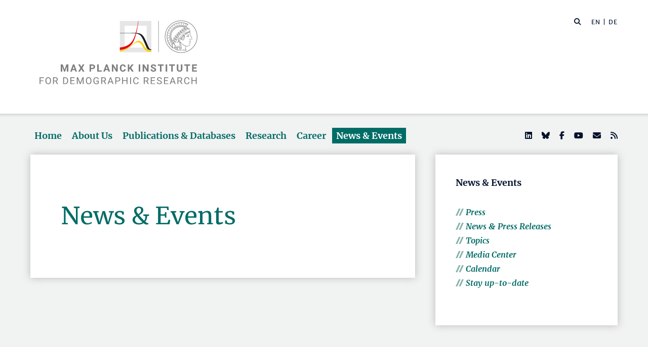

--- FILE ---
content_type: text/html; charset=utf-8
request_url: https://www.demogr.mpg.de/en/news_events_6123/
body_size: 69737
content:


<!DOCTYPE html>
<html lang="en">

<head><meta charset="utf-8" /><meta name="viewport" content="width=device-width, initial-scale=1.0, user-scalable=yes, maximum-scale=2.0" /><meta name="description" content="The Max Planck Institute for Demographic Research (MPIDR) in Rostock is one of the leading demographic research centers in the world. It's part of the Max Planck Society, the internationally renowned German research society." /><title>
	MPIDR - News &amp; Events
</title><meta http-equiv="X-UA-Compatible" content="IE=10" /><meta http-equiv="imagetoolbar" content="false" />
    
    

<link href="/Content/css?v=fVWhKiT1NL2xyJncYwnE87TiyBZ4LN55Dj0_aTvM64w1" rel="stylesheet"/>
<script type="text/javascript" src="/bundles/BootstrapJs?v=byeW1TSpv3rPbVSw_c-XH3M8lHEi_EhbqZoU-Fzxhmo1" async></script>

    
<!-- 
Touch Icon Generator BY daik.de http://www.web-stuebchen.de
Lizenz: GNU General Public License
Copyright: 2014 - 2016 Stephan Heller [daik.de] <heller@daik.de>
-->

    <link rel="shortcut icon" type="image/x-icon" href="../../content/images/favicons/favicon.ico" /><link rel="icon" type="image/x-icon" href="../../content/images/favicons/favicon.ico" /><link rel="icon" type="image/gif" href="../../content/images/favicons/favicon.gif" /><link rel="icon" type="image/png" href="../../content/images/favicons/favicon.png" /><link rel="apple-touch-icon" href="../../content/images/favicons/apple-touch-icon.png" /><link rel="apple-touch-icon" href="../../content/images/favicons/apple-touch-icon-57x57.png" sizes="57x57" /><link rel="apple-touch-icon" href="../../content/images/favicons/apple-touch-icon-60x60.png" sizes="60x60" /><link rel="apple-touch-icon" href="../../content/images/favicons/apple-touch-icon-72x72.png" sizes="72x72" /><link rel="apple-touch-icon" href="../../content/images/favicons/apple-touch-icon-76x76.png" sizes="76x76" /><link rel="apple-touch-icon" href="../../content/images/favicons/apple-touch-icon-114x114.png" sizes="114x114" /><link rel="apple-touch-icon" href="../../content/images/favicons/apple-touch-icon-120x120.png" sizes="120x120" /><link rel="apple-touch-icon" href="../../content/images/favicons/apple-touch-icon-128x128.png" sizes="128x128" /><link rel="apple-touch-icon" href="../../content/images/favicons/apple-touch-icon-144x144.png" sizes="144x144" /><link rel="apple-touch-icon" href="../../content/images/favicons/apple-touch-icon-152x152.png" sizes="152x152" /><link rel="apple-touch-icon" href="../../content/images/favicons/apple-touch-icon-180x180.png" sizes="180x180" /><link rel="apple-touch-icon" href="../../content/images/favicons/apple-touch-icon-precomposed.png" /><link rel="icon" type="image/png" href="../../content/images/favicons/favicon-16x16.png" sizes="16x16" /><link rel="icon" type="image/png" href="../../content/images/favicons/favicon-32x32.png" sizes="32x32" /><link rel="icon" type="image/png" href="../../content/images/favicons/favicon-96x96.png" sizes="96x96" /><link rel="icon" type="image/png" href="../../content/images/favicons/favicon-160x160.png" sizes="160x160" /><link rel="icon" type="image/png" href="../../content/images/favicons/favicon-192x192.png" sizes="192x192" /><link rel="icon" type="image/png" href="../../content/images/favicons/favicon-196x196.png" sizes="196x196" /><meta name="msapplication-TileImage" content="~/content/images/favicons/win8-tile-144x144.png" /><meta name="msapplication-TileColor" content="#006c66" /><meta name="msapplication-navbutton-color" content="#006c66" /><meta name="application-name" content="Max Planck Institute for Demographic Research" /><meta name="msapplication-tooltip" content="Max Planck Institute for Demographic Research" /><meta name="apple-mobile-web-app-title" content="Max Planck Institute for Demographic Research" /><meta name="msapplication-square70x70logo" content="~/content/images/favicons/win8-tile-70x70.png" /><meta name="msapplication-square144x144logo" content="~/content/images/favicons/win8-tile-144x144.png" /><meta name="msapplication-square150x150logo" content="~/content/images/favicons/win8-tile-150x150.png" /><meta name="msapplication-wide310x150logo" content="~/content/images/favicons/win8-tile-310x150.png" /><meta name="msapplication-square310x310logo" content="~/content/images/favicons/win8-tile-310x310.png" />
        <meta name="twitter:card" content="summary" />
<meta name="twitter:site" content="@MPIDRnews" />
<meta name="twitter:title" content="MPIDR - News & Events" />
<meta name="twitter:description" content="The Max Planck Institute for Demographic Research (MPIDR) in Rostock is one of the leading demographic research centers in the world. At the MPIDR, researchers from all over the world investigate demographic change, aging, fertility, biological demography and other issues at the forefront of population research." />

    
        <meta property="og:site_name" content="Max Planck Institute for Demographic Research"/>
<meta property="og:title" content="MPIDR - News & Events" />
<meta property="og:url" content="https://www.demogr.mpg.de/en/news_events_6123" />
<meta property="og:type" content="website" />
<meta property="og:description " content="The Max Planck Institute for Demographic Research (MPIDR) in Rostock is one of the leading demographic research centers in the world. At the MPIDR, researchers from all over the world investigate demographic change, aging, fertility, biological demography and other issues at the forefront of population research." />
<meta property="og:image" content="https://www.demogr.mpg.de/content/images/sm-mpidr-1.jpg" />

    
    
    

<link rel="alternate" type="application/rss+xml" title="Max Planck Institute for Demographic Research - Press Releases and News" href="/en/press_news.rss" />
<link rel="alternate" type="application/rss+xml" title="Max Planck Institute for Demographic Research - Press Releases" href="/en/press.rss" />
</head>
<body>
    <form method="post" action="./" id="mpidrform">
<div class="aspNetHidden">
<input type="hidden" name="__VIEWSTATE" id="__VIEWSTATE" value="q86fO/TdnvC7BBbKOyDKj1Sg/Wt6Tj0xSkKgNMFb+eGxX817Guu34Y+Jfqy5+5NUGFznO0FB0m2wOcmgT2KbF6O9qIoKgCfGCxrckHCGTXULrnfic85OV0EuXeXjPJBgrSroEyMZGLOC6Pu+TEHbl95Q8/m5nZYcoSZocDaKUpO2fNl64Pf7ud8uZ+TXyA08O8O/mVtFYk8QFPO+Yf4p7GUGePTjNJpGli7KlgBRfvWtwWWWN72HTOXiE/dn4XDlVPUXThvxufbE/W9YkpeMzYv/ndHs8pawxLKxS9FUvpL4MCdSKBYb/mPTkT6J8GIfrCIrZnH8kjiIA91WSGWN8v522kmlUPgb4/bDJqZrkEPCNuwomY3evx84vI+pFDN9Fv/ksLFRfmf+vCEzgR3oi/UMNgZQGek0bUuorcDPR7zTHz0saBO6all9ebc7uhs/d21UAoxrqOnn8i9ilUcU2af2PaZIx7UoNIVrul1aTdTN2n1Qp56MXy1PE8lclLYmcCfvt21B2mRMf6lPKlE26C3NLYWqsaF243+L14XEYLFwwSdBE146NTDvMUfF4pKgQtF+rRy6q6GBcunCmZMeuIudlP+sHLrnG0KTsF6v/qytsMgkgwbPr8pgev45USNWLxXx/83xowUB4Vn28gGC1q8/VjaCVOcgrdu+8qMX5QV1TD9hCP0Bget9IVFQzC/yfYTSUw1rBbkUlNxSCYP2+irVXrWVO4ZOr0IWZVKgjyZ2V4deBufZ8OnRtVEWDpJVctGAWShl88pVPsGu+mBVu14eDiQmK9oPq+M+3SA0m5SR5hAXPFLVrwbZtDso7IjAwMKRqNIyD1bJGtxDdvWDc7oEYbcJgl6w/syg0iMRwI9jHedSxQOcKjnNfSGyK+5U9J42JNSb1yLgUZYjBsVjhv6/yAACMl6n2Jf5h+Z4VUIuFBjrbvgzIpUAa8E4k39KqY5zMaPa3GDL/65E9UamF5nWQW7jmRtY1FNwKUtnhi1rQUosoCFeks8lymcSeSr1IbKZUFuPrMH5/qzrpqRpKXG+sHOm81cSlgFqShIhtWLzGCTlr8qlZi2qvcWl2YlO0DNIIvFvjoquAA5wosrOkcen1MUd4uTQ3xQlVooOV7TwWympxdm/6grdRdvtfzZKmjjxKFwV1Ysx+gc7x+ZdhJ0Xl8iaKp+nIgzfXj2SYotDf402oGSC+vzYPtc3VqUKoCUx4mLtxAL/FbVW46GLXyFiDBZqo4ajb+HYxbw38mMsDBtggQMchy2XUm7ah4cvPCnf/FyjuR3KRHt2k1hv7Dy6BEeSQsagTjHSKUQkp/yYyyjvDGHiKcBPZ9dUL/c5J6RNyfX3LEZtQjdDQ+sHbmvnboBYtkoigcWddnMWWApkXlKgbiVRnc1VzQ/7R0/3sYy5f1SwjDV+FT2hRTz1vjzZRzVHaM2bMF58J19NNsZEI2YeOVe0Mg7tkv1CBGRIZYPjpiAvD6QSVN0688SUrlvgwGY6ALv/[base64]/hwSATIeefAoTV22Tj8e+ZhVxGQZkZ3z3I3dcks3zoEoDDqIdcRobfM3t7GAw3YoZjEc5xgR9LEWBg2puvN4tF+fLc4CetnP46Pk11aSIQa7mszmVVu5KYFrgGZJ9guxY0d6t/narbAvnSnI+KKJnHsUaKcUY9t4t8bEGNgMEwRShKJ3W/ByoXYuY0z78+K/ZqyK7TBmcg/B4bx0ByHh7UAQE1Hg6yRldxMGwDuT5IVS7KNy94DJqHA2HhVN8z5ujGHmLWy+DMF0L4B+ibrg5X/B7E0RBaD/0XHGFKpoL+JFvsZXy42E75yBGJBnuFXJEMja8MShaFdAZTifnMZ0u37IPZ1AuQprtJlPRVr/yjyIpcJ/YtbeVhXnGWo4mgiclORi9ceZ9EZ/TNBeKxYod21mH9a29P+1hJsX1Js+oKSAEkpGfVVSHHo6ljfS/WoejUcPB7wLe1BUKeJhuegV73jyjE8LP/U8QOfnk6h36YNLXYVyynPECYkApY6cTIA7tSeQxwZ0d875+rHYh4Ml8KkE22jQhKWF34LDztRnV50LdnryIo/N7b0f85YJ+5DdcdHKeUXrJtr4/sRqGug6QtYdebTnbisxDHMNS7x5lWQ0Bt9/pn6SAh0OxS4Oc5ZOjQKLBTpnP3uR+0okFiNjCiG7r/sLH44+O5z1Zpwab38+woyzjKfaHm4U8pHpvcnDEtdUT9D3BL2R0rYQUfgVUzD/XgNecmUl7FjagyaW2TJcQJrP2TrPQKKQB0jbN8twhKMxMOsQfsCWEWDOs4Ao6cbQ+E0J4I79Jsqlg7vEpIODdTdKjbFiWwb2N63BgLlORHyxtpNB1z+MX8UO5arUZXv6ZyTFJUbqBPZeD03qMjVTSUeT22VcG9jj5MKfqPY/+gCM+/r9z6RxRk0mT4C9hwdp73ehdwuhIPTEBSCryFp4z22AG+Vwf8T5r7dU05jllSKO1K/2ZgHm81UuqKm7CAs7Oktz/vvnwEfH4TFHvvslmnE35nhqNLQs0DowRD4ULbdnDli2XRSckY+EC4wIrON86CooVbr8+IpTY9M8YVr7U+35Cvtsla2nRsKgufoOd3DQeOfldDh6uUyo/FZkLk3LOaOMHECH9Ca30fR2xmGsqMeH6KVz2ICI8zBeIZAdbG43jYQjC8aOFXe22nqa4oNjyUXcD6w14eoBxOS6VzDat5yLh0aZ18NpFOo5DNadT+G/W4hC2wJw9EuAnF4Da8E1bvkrD40Ell1rmSZQDBjtgYhejB6Uvf0ZyosZFaNYcbBXXFrIRUUaC5WO4tIFWkQhhxJlxfyIRyVRxIBJQMVwBvnaNNBNUpOJVwO5s3dDi0wg5xVNiQO5wZvyyJCfW9JP4jviN9gFC3VphFgLbONA8/ozYpyguJ4GInMgpgyGIVEctPjZ1lrT1zm1Vn5INViyNLMvEOuXaa5KIX8G6bT2b5wo0etaOPnYzpsba5zgOGi+PSNRrEc5hGL34L/l00peR+yQ6CcLswJk7YX0M8IJW7vUq8XB4DPKgEyFIXJjcMipHjIu+O3g0ytXg91j2btDnYc09dJs8HF7vLB5IEG4xFzT+SdaGfuMu7V4r/pTLLwH5ujXgSmhlZqK5nlo+Iy3Lt5vas/0bLG/[base64]/OGwllOl+kr0loQh5RGCtN5/9rtHzy43FY8/tAoRv+Puz73VrtACgfn9hGHMdPnHpiEnJiu2fyiy/so74H0vxOa/PP/Htpn9myPemmeoUaRq2CqOEOSJ4pIUpSCrDYfqIxfVGEXojeWoOmSx3Xi61Z/IDkZhPv7Thblz8nQzUpuepJzhie/RPqxbScTQEcfHuDYbnB2qnw+unFz9Jo1jNpXS2snqMFZVUvHbxPQAI9xwn0cXumHkCPXGxx3ykvtSL8mDMmT7XRG0Z44PWZoXv3GSKEnKQLiy6Ym3KP/xfhx4oKdOIklFuTAGsZbfz2vZlDx1QF9IESb4kxyk7xli737w1FTP1RG7puU4sejkXljniukfiJYs3LnbEeVvxxltkNnbgHdrcACY5YdkLaudg10TF2txMU38bDwbu/c19/tpQXPG92w+xrU4rnYBfNM7Byjl4QgXGjZpzGGqhp37DNa1N3QniyC9Jd46PERpar6LoiZMCMqh79QB2c1GwcuOjJ1RoHm26p/YC/im/X14hwP2G/p52t6zRFSg637GcBuXIf6ixnGdu6Zt1aqjwqRj+j3gl2eO5dMsgk5FZ5ayZIzqmAkG5n/acC4AInUx5HfrHU1MKr8LA2+ARslFe8NatOZ/hRl+KngpGKYWHDsK9UTxUzGLR+JyxFTQP43G0qregaNArrFvHssQV1JeEDqnzQvwxemnDy0otRiR1Eze9xP7VLCW3wZROwaB+ufUQDqzEsukrmsvqGeZaDgmFBT/norToMgrgU6dms1zSjrv72pLiYPK2NaQpYoi2IlqLNIfw/8/[base64]/m4HVeoDwz8H1+9TijoPJvgVwISj77g1huDYkD4z0ebJFW9yrjURM4cdn3ylDsQVhDOqF13RCGvuYtqeJT8pNLCdu6iPPiEzYBonJxHGmj0DVmDSjHoM5b9k+g5Ur7cT/[base64]/zSFuh2uEU2nHtwqVsxw+yIxA5kdL+9G/tPEQ6LqLPDRxg/sv8cB7JcwsBhb/7b+3bL9cJLUwsc7VkDtjB0mN6jYgC9v3/[base64]/iWZRhjWcrsIACyWa2SstMjXAgFyDCJHEEohsX6qEJ9SrVRUSw8uPi+KOb9x4jYlO3QjIDJcCJK/R7ANYiUQWDulWMgKTBfx50bC5UG3sUr/bRUn+thCaIGkFzMcOGQfP9Mg5kepOKc+V6HPN5KE6YoPJTCcM4Z8D1xC+Y+uhDOIMPwHo4I8SrNaaHxWfkALunasuh9nreN1QaxyHZO/HhkUIpDyOqic/TseFYTNXUaBWz/aeqIiv90dYyRVL9TIy60Q0wekyf4nsv/u24Nx8pIDA0iur3yMjEG0oCi4p120MSYgREa9yaxVhrDLULAEB9NkOYZaYqFdMVgVse2fbS9BqAkJ3dSvfcjx+72apQaB4CIvRsN2nl5CygHfz3rMNAm/wrz44I1W4QupefctWDap0Qo/WH3RVDW4aEwgGMtcs+CyErK0aUFTijsTP9kkJVQ3Ul9pJjHx99a6t6+5XViJRkEstdcYGCCTngoHWfqdKo74+Vy26kfifs/bqnsg1r2z2sB/8zv7h+Ql1IKP5KbkBZf8J/kHJ2yBGPSusd1yBY6NwywYLGoyAo1/yM5CSZYZ9PLKRmUS6RlU7XLlRwfqGuhApTCxBhd2rfCjmFVnRx5NIoBOPMtN8hd9NUCWhhxDeoNIT8gR7shlciIZ9Oj5YsgeuHBQjgNCzv/hmepSHN478vPxLTIpk3roLvk9GCs7MRZTVzzceLdRHuPHdeID3MsqKYFEoXN4xMT4Dz1GJvK7azDqzzcei4QJpV1yHoN0m5feG/[base64]/mvWYzONhkTjMeVm8MHs5aqvNdX0IxuVqM+CrENmK6Fz6CzfvfNe5CbRIO+YkRYXOJYPYBflT4wh1nF7e909vnh+y+V2CNPYL/FDUlB63dIQ8AS5j7fG1+oRB6LvF6pxsvkc5uUvukvK2FW09WJGwC4etYFCbgM16bAMvcT1Dxd2QkNY502F6hT7D5A0a8Px3e9ySX0p9/9AX94RNiBpQ8EpRKl4lPp8kJMRvb6A28dyiOsfYlQbw0aZICs1SyrjxReAu436Tx2ime6TfhDkAZ7sdsEQAYeIDUjhe51FBMJVwtdH1sJkX5ZsfyxFaCwqLTCePrtCHB6TW3pj4v75MvkJ/EYFOGcFQwKCyf0MiKDuBPC+4uL2SnlxDOQ3tqKbLl4OU7LWO3IKuu80Ge+NbjfOg93Mxywoo++R/qqRrFHwsa8xdTGHydDC0fbNR3iCKhDGx7a9eeOGEuov06dU0p5r2FBr+8GlhkBKeFlWf2W7VxuX4m8t3qFEH0SjFk6C1rtVjaupwd3VLHkDA5sDFIzuMRUHKwBw7yUunE/T0wu6Qqna4nRJHNk+OgY+S65LN/wSJpWmeKuN5VSgajlyfhwgttVYyfSmwcHX7/RXNWCP+ZDVMwIKoUk2pBZ/2iD9NLAjvhtEggudsATta9M/bjtXzQQq/tkBJu0EVWjrZEwcmpCOqCkYC1qMamtz8OU7UWhUorZPBNcmWvEX+YMpiK20oT3S8sYvcYpqmKXymRRK1QYp5hvh49as4OaUU1bk7oN8MYmfK0viy2miyJFA1uoeJQII2bD70QjDlZ063dCD+7EVQCK7OvsI8XP6PNsBPEpOTQe7Tnaks13gRcBWwIfdQEpUu7aHeES/a5YOEinr3rj/[base64]/gMf2iPNV9s0yH4k+ANX/AR3obUJXXeuo74zxmKDEGO1lTcWU8vA0SMm8lNntJlXUD0D6a6TmzqH6eDnDtJmfxQzC5iRtdbaXYrutCAx2M34ONhHyQ5a8RKaF6Mbat9/w7YJKShUC3NuWsqoNwBfHRVR1xha9/fLuY1duimSmPY1kpe0vTAJMA8bdUmhphkC9lxkb9VNZJAf/wO2tGT7DqHadUSXgmnQsQrnJKNVYQ8+mt0n2ngAwYtnRx0IvK7GKHNwqKs6k0akA7YjjscOosU7XBErcrYyypFDLTTMyuMzkmLMdSUIzsBBEQXPNt8z+QLEx7OjCyZKkWOYsW2Ko3uTqVjsOrOK2t26W8S5L1KY6Ph+DpBxjLetWDxMbeOoiMyyCYwY9men8O48j/g60LFW+vJv0MVQMEvYXrNl8/KEty2eACL1B0NmyGNlS59Bu99Vd331BeIXYpW9j29dq0oIlUEJaeMN34C4rGm3cthWExaAgKeAEMj+2kXBCBMyFApKAnJ7xjB5Obf4aWHbCOyrBSl9GohsIuQIPFfsnhz0nj4jlQQecM/PuyJluMm7d+yXgCIBnCnk/BuK3mEqya5fojONv4mVeZRYtUal7dBH9Ejk3kPvP98de75j3nmXd+ns7h/0Ny+YLvcfxPF7gKb0wk5AINY2tS6hbfynUvV5quK3DUIj7wODOVIwfPJ7Ex4DTcbi2+F1KDX6aXXBNA55fs3Mt0dGFSZnqyOAvO3KIOBI5ZFqxdTRG5ali17FbHE5CZcjfIvZbag/18R85FCazqXDkLEQvdgUUD6kFciv8MnkHyT2PqwUdG8fQC/HzoLpXezsgw/mxBonY+PLf10QDMmc0sUiPH70LFAEKz1AAyjX+QrrykgOOdVQagGfpNuuJ0SomVZH2HoS72uk39PcYb47QzjeOyCKjEIW7iTHtxc3wPWN3kfOIdO/m9ngQ5u1VrUKcs4F5/56GejZSkJK80ultHWMemzxB8qi+8XqYrxyzY24fdL6YCYcu/1iZfAZ8c73FYd+qK15zwpuMMxeLVDf4DG8dSpNq7GIEJQ5asxp4RjlhFCMHqqvJ0Z/Ds3c+RJL3IGsRaMQ9O5lVEPoY/AALbFn1zrM82R0jsZsL8MekGJ8BoZC0pCrpnH7rFuCKhVvjKncOdrpgCbtFGDZJd3OFeZbKgJKgcF9eDN51YSFap3qt8atxJQaJ/[base64]/gz/SrMnZDNBc4z7HlpZsJyUhVKj7Y87vaW+rxAdcmDrkHakJwRiRb1mtJE7LKDOtD9s8zz2X81nzZOsNtcuLnV8zfrH8WyVu8q1MbSSrouKDlxxDpzEAmjEUokDg5nilsR1YRxRLanei3M6PwhpCdPxOHczdH6W16XKRoCX5p51hrMbtTEiQ5L3s6Lmk2OWqpHle38iuD/0pT4nplFx6P0dMomavU3woYjg26EozPIZUmdWWXvR5SBD3DDx1pr5Hbae45R1FD9bPmM2x7sw+SKt2wcecK4wOgsA6XjBE09nokjOuCLSP34A4IoHyfPzE7INB+wdSpHL4FKcAhvNJy4rcexiAl1V/IdiUgl4ZKn1Hct78dGHVWeR02TPK5eJqa0TeIsulmM5xVqmhmc2jxIwhjjPjj3UMBfn3oZjizK2k2gppdorTxTbJj2O1a4mT3uB99kxMHKLtDCLrz2SjT0c6BcK95zEmexF4CYIGcf3X1VI+hQfBy6hXXctF0IRCeD5bWCDaNu5nv2nyuvd85McvT/zXbYcY4OIw3+sNGOFgVrlWez2XTXWUnV4VIucgdXvTJ0ilWHECElx83tPK7YoCeyVRQfzGUsd6DJxfcHs/Tb5mWD1RcZpobiB0scbxp9fR5cqeebqNXvyaKvRlur+ZGCD7lcgIO4+ahXTxhCErR8LUD3WW4HkFR9NDGPA6tzoNnYje6IPAuXLqFXADCNcpUgQu32dYOwn5JLON6/HpGDar02jaAb6pofcrA6dCLLPHRo20xT17pvpx0pks2XBZRA9o0pTm+3X/UxVgopldXrUDmwxfMe/LX7aAFuFdl1I3mZdFkGfkSf326PWTL6uNsSUmYfU2oGpyZdZ/51GhK8TFLSomi0avd3gmUfr1JeAl3OdivEueVJ8Xv948XvZ5t1ey/PNRQvuiDPgAVBNTelzv33l/VETHWBkCy8lz0OVZJhEFeUmV3VFvyzD3NiGGwoU99XZ07nCsVQdQMWLbg5Ra/tGE2ZtcihXw8ieavWEDkjvmvkK9ju55Z1LowgHfnVRxTuLgmD/O4xghu3VwKvS469f97qx0oZqH1dWvSWsKebt/HNHuf6SNzRmR3wMkIhPwbKt0eTAZR/1sIXtlpEXIFblPYNYRK/btWW74rZUWXfINVRAS0C081U4W+/pNwJTkJqCETPGJNhc5oNtgGR9F+VOF8i/WiYIbDd9fIx5lXzMXAglJbN6c41T/9pJtmrvFg4Aj+CYzt7zcCXRWkHELUFZVI7EcxduVtfpxaH2FCqmG6/upM9MRaIvy7dD1QK4+9BNCqzUR9eO+v717zGJXbCHk1m2SnKvbfaLfmUAkIoVUwVniF5JMjgCNZ/iZWQC9txOiwReCPo2CAIYwmriadXS2I9DKHPUlh3f5MEnY4Hdf0s6rPhG5AeplulVZL0ZwvujwarMNaR8MYoHE0vfYu281nlCncUpb1oH1nbofemrGlagm7zeIWPQsZvDXeWCSJnmJQll8GqpgG/845Z9BBSknTlXAecV/3DdkZZmsJvs9+BoycIAHZp+pQglbr2zCMKTD/HH4fQdywyAGRKnj+E9ZDtHr1lv+AqlZ44oxZV9fT7NysJicNxTngNDZRt4qmwL/op1dLo5NayEb6mIK01eof9LSgChK4yOF6cJ4DUrCoc+1w75C94T1p0pKvmyABNhJhnwze1n5AX+jJBYGzjTRLTsFgSeBEqAZ9sexBNG8J78Y3zGVs9/[base64]/tb4WYMAoJEOUbGywULUMq0Cl3jSAF5sTbh88gmLKwESURY+NBmguYWR0I3eTexrp98mmyZ8hLEGNBeQcis3yltJF14kLTDe4d7eOIRL/w6uzExgiUX3oRL1vOJ2bLglcJbQYvqkOsl8POjZqjAdalRsTpuaGxG1QUtc7tF9+JSGluk0WzCUgQASKNVP6rTRsjaFaWGwNmq48/+8HwKxEQQWuWK4sh4D+152bdEJEJ4UgSHAwNlMHmKzs4wHwN9XS6etj4z6GePhl8TraDCIUVBgRPs2zLrNGzsnLfeYNcSxXXhARBA7MqYBBaJV3QUajUD5/q60JyH9pJsP9r/rz0MiwL8UjPUs3Cl4u/7MMmq5d8BsfgsWYdMlei+Wha88H262tS7mme52KxTrITkkOs0v90lsOAMz1Z88Au7WA6wV42z3tcq2o0+hZhR0+rrc8uVmtrVaWGiFXstZy4sDXx12Rjj6DGbJ0s4AYRFoogvD5tq6/DK84Qi9EIaXjLAs3X7x5gc6II4Smb5mZERIfW7aOOlRtnPAyDdmiUOOsQkrE6PxT0qv0uPCeKv9ALtTC3pwqznDGE+vYW9QQRnmEtDPv6tPR/WBa4vVOlyjKwOmI4rK/EAxSEEHTjfI50+ctHEo0gjbXQDrV0tXUuRaYRRcMuuwK0Kq8+YlSZ4aeRFJkqRGHV9vGvmbCnPqYHJMZMRPdBG9lYgsuhJYT8e31UmNl562aWDQFArO555Xx3rQEBYSZyIcsT+GhfsUJfQnkMC8jLJH5k8TzWyC2Pik4VTAgt+LptWS5/AiNN4mjsbEJw+iscyfvpqy0EIWRQzkLRoWXpaia2lHNQFWptemeMrPrPSKG3MgBOUKwWvM9wH5qlqmU/u9eEWO1FYZb89HVUPdSVkFhTLdY3h2BElbOtSFimSRddxOYKO+aw0TUId1qd+KCiN1CQ983t7/+jyHDAxeuPDDaN2U7RX7tQF9Hn7xeqsIPngPuzSvJfg5P1VJd0CENlI4jf6qLbteAKOosZ+YDcjCbxZFst++8cDNRAVqDq9sGRneRWPq59eyQKAXQKUwBnJ4Phu6CfLkKnvBiW8Ds2/5AE0yQbsyY1ExunnVXcPoFwP7dn53d4Qmy+bM5S3yW5K5tTSK3w4gNqvTHI1unF56F79zex6h7NJWs3y3DcxnRW9Fo8kWgBeq5z9c9ZHuIrlmjGCCo2/BhKSkti2aDXuddXpQwrZVusLFjFMAuSHNa6+LmwDBGAEf3RF10lq7IbWieZactqDv5zL3BnjamQ6cyDR2uuAGy+07eMfLksQI/H6GlKkMHigw3ETIbmiw7gUwX36kW8+vIU1dyNWdWHji5ydWkY9OU1Gvb6LEkM2/YhSukYw+ory3QZeUMw1apyXhtFgF9TBa0h7un+JMZj4Qye3ZgsljDYSuQ1Gh5jG816EcEItQ9r4TQigiugMF50zPbEJgQdxzeESizon/V8CYcgL8JpN2bah8nFZvVT2QRXJ+PaksPGdqzCM7HyBu/9MPLUr2iZIsRBTMwX39MXizToeyAzL2VrUaEzYSN225jzS59vac5IbkWXvaHqf7uH1XfOyw5NfhkrhJFIctZAB6I1Y8pgKHQ8uVmqWhBu6V2d3ykWr29dRVSfajDs4+BjRsraJTdZXfb/I/qSCQrQQnrkVYXX/jso+Iz5DG/GCAv49urjkbsWbpJJyEMHKpojkigmez/eyHe3EnhWG4k+9xaFOeK/S8Zk8GBsAmjJTMpeK+UsNJd/8+1eS6wTRm32RHRtkfKD/7fkRc6vg1atY+6/KOS8WSyJ8P/3xpr3iI31xdnzeBKPg/GwlwBjQlJUwRTz2K0y/MV+NOv7x6/uKDmNAqWtBcBMgStsr9ana5yOSiTR7QVjb0t9iQRv6kBTKUqnwmw+8apj7qzo6zxgaQFvP5TXs3PHawaeca+WuSXnIZ5vB2hSp06ABMPdqlmgAehWMhJqG/sSfcriRSsEMveV1FS3BhYDOAX0K+cQTRaSS07FZ1IdMjex+kpklPFNdFwDzJxO8EUGtKFLM2YOOEomwgW/[base64]/7lW1L3l9i5a01R4awk7jyUOZR92+3CRveiaNyX0MLY/927ckfw1w+qILt9Ak78aG/mpCh1CIWejLmDUdwRu49q5+Py+ltGy6NAxy1le+xjhP3DcPWwDfU7H95DuhqkqXNqw91H2tY5/s7a9mbLJmVtOmYQRSIvjna5ACEwmfNUKDi9eK/NmLLoG8RS7x1mT1sUT+w1PLDBMQoNqMmBddBGEeCOBJYfDtEzJrRB0T87Vvz6uzBQmOXXQ15zZXAm9IcKmPI3rY48BSYRHQqi0TbKyHw1XKyHhA44Oz3uZhasU5b3/P78YI+vXsCRF+T79SEYiiqe4pWefz2eVlIeFhJ0lLr+zgxD7St0VEWIM94pg7FSoQFC8vPPcUAevHZk/Al6kTqFrrimwvJXPvoxAnfs/j5teKgSPiDP0ipBI/n33nhMgcaQCqyh3i51gW0zYbX5QTgRSw8wphPPyxIkHqjKa9NgSbiYRm2ngdoptQnIJ6iArXJMTykBSK25xWOG8M0NTbmozP9MPvG4e70sseqxptgBBUkrKX0IA5EFoiPwAVonnw78iUVvXL470xZaG+uPwNbyEbIEv43bkJ2UAm5FX7Ou4ataBj2xO9cEsyj+i/ejBfJsUsL3EtNJZClDFJzJ/I8jE0mfCqlucFNoRAeye+tt1Bp1dHyuuyUdpfMrIohI2Q/HMGwvoFt24xZvur10xUahezW1LQxfzdupmR/UnyPPDgHdRpFp41AgXZOGJofArSH/8bvT0kRI/2K//lQ9pE9+fnhM6t6mE7pMaP2GjWE+vFErKl5QsrG3LX23PEHysOw/GGJfinYd/orN9ob9JxPHWobRVjuRC0iA8xSeVSOqGYkPfSfY/a0PplPktNTgUZLLIv00bVs1t97IJJOz501ZO/8pr5dCL/KEBD0t681DFq1jWCGBpeVYr5tDSsu6DJ3ru4/Df54juS26pJC+g9ddcXZ3k5L8J8cf3idThD3D+l25vINhTS50pxPnuIWpDwf6+X9ZchXsoa8ojkx32HNOaBbhlhnNH/8hkjPhXAzfFpWy2M15dyNyrs3EEntmOiBPkH1q2a9q/Y8bgFS45SoGLKjWE6m87gwxHzqyWm0HwyiNksH7CKyeezXm5a1l5tBAvT0s4bVn5JYRBEuqxL3bV3cpjHEQogOqLgR5rtDO4p/Uh6O12oMc4DaMScNOwq4uKm9gggjHp289JdmjIAWklfTtPHGtzDOTuFqZNuKzNfZkih624DIwFGCUYcayGyLfJy0nZ4Z0bRkaEiIik7+TMaGXj5hhsmRnXfiafyN8ZI+HsOzk7MrYoD9vr6kVzNTEcZUCG2wCB+0fWfUMLBH/dJ9cnwAOOXVuAZRVPK2Y7Q9ZmvAcUvtr9sbwN01ZL/HsHQMJBOVqlIS5okwlqmxfhORbzC2W70yMCmdTYx3vRHw6XDBxP+T+idBiPoXy6XKd4jahLnmyzWVPtDPOvE9AyCgr/oU7cfANc0106KRrGJ9EQwoHkJuSancdEw1aBaMax/46AxlRw3SzuQPTMbgCxFpXApsv4t7que/Gstwl2xIwxg/uvfG1TfptJI8z5ESdI3enijaqI6QvuxBR9YCDPKNlnRabQ723WZ8qm4+NdOeHp4PV4KHuhH3UHtVn1WTBk2zMFZdIdeIcGGWgVi1wTUKiwesHTH/lbEWG0pvcB40FAajxwp7UZUNZGqltFq1YAoZNBKSDYA22PmNLQ4BnKQ36EawqYQKeCSQIMUmEJsaYv/v51UoqWF00Mu9uGYIIs+OHJPsoePs5nPYO5ytV5l3kY6r9fD6d1Vqp1GrwYuXde56gcwHciCMfEmpp6KpuJCqVOhzWXZYdQVfkGRBpGsmvzqqyHgxdGKvVIZsay4Ynd2ntt8QcG+wqyU3hACdIzsDda3z5NPey/sE54TqfDcqBLL7QB4dA5ORRDDxqg25EgznUVeUEn4sU2Gii8A6pnwZndv28ptkp9eAjizBV93Q1LsxYm5tTvkTVaCSJP4wnNl7q7kD6HuKZK31j5vkt9057H9p7qywWi50L74Wm8pbRIpvIBFqY1bqmH/pcuMOJY8LqccW8yacZkPw+PhKM/0tY0j1t8NwEO1BPy6Vtq+GY2dxZzh2Zi5OV2GJK0yd/Bo9CY6o5sGhyht/qWQ2z2fDaeq+K9qCQT5EQ/ZF+AWKVHe8ldtGpIC0+ASZtVoJO+7NUp+LJDrsVHSplUF7WxI28k7Zo701TvzvlX8Sv/lG8zsGghCnq65788uI3rKViLp4Nj1Mznk0LgwaS+yH3AbDgBzhdtEJp/+D7aYfmj9our3rNUJdzGMoekLgUD95l4gQy5+ZIk32wpf8isbleNiw9UVJYIrMD+eG0fZjy7YOLS+jEex4x1xzyvzWs8CmuZpkSxWOOey3JnAmDcPqiNXZzcJR9A26fvgqwbt/OGieyXOFfH7uaJf5BNbAlsMMti8G2yKQ+jF+cd1t4Mh03WpexQ0E9PXqxtGaDTg4nU9XjU3v+oqbtNMURxvqyPRB0fbbBt4PgHRsusYILobBsOrGr4HnqxO3gqHR+fi+9Y4IEWGsfNnwBtoehPHeNdxe6Q1gd/0jyGWCRLwZZcYNE0K8/1dQe19ZmhEYLqbKtnYxqIPyJt4+AJudncTGlspiguHVkdLz+0siTYPL30N2VXoL1DO8DR3VE6h/0XhZuihWAHhqmHppZiOWMQkyWXCyxEt1/dl+2EshxT9uJEQSUL8vG3s64+9XNi/0abToIBl0Q5zBEB0HIKsunJWX7UzSyCePUoMVy5649VPB7/F2C1Yzg+iNFBDEa3vmAKOhNSfr+pUriu18E0GsJkDdM3NwTOD7F3R1beYxksIueEXOYT8rhq74z5RpWSnLSaCTgWyrCJxwaODUdzEqOdbJRToJ18+CMTRAAYTkHEcK5loYhZNqQel8ZPp2lwp0zoRjo49pNGQJds9hE/[base64]/1jS/WRAAs5lwdzpBgUaLaT3GCvnsAfW3tFJQizo6GTtNwAbnwGc5ZecupnFHvkU2Zp2u45GzIbIKOPRA1qDpkt5KjfjtiqlW5Wfj7w2UFDHPQHWM1jbcTZT0IOvSaOkZNn0ldDwj8q/[base64]/b+mCsM5xXmbHPDBF86gXuoJNOq52ME+nv6XVgcdUxv/nDRHQcC9du2X6bF5eo4ZYZPiey4DQ9pdQ2DQMMKjwP9K0ar8JEoV1j+iP2356ugvocKeHb1tdSFGftaxeRXGbIIUiwfgtixXTdFm0LEBl7t4g04UYLuAuV+uOn1YBsqD9WG4bpvfDg8GP9jUlA487okzdI/VHr+/XyieQicdshY7PfPr1HximVahsIDatSHwEXGJKdjoGaFq6STfafvjjdil1huDjYCg8a3SWvYA2KE3h53kRHRE6N8KQdeQoiZLIlzygh2qkjqHh170OiJ7BN1XEhGMcUJimF9DO1YryFfNevsMygRQYslKuoLmZAMDwYC/RGYWslKzNCeG5bEGgnTOY1Kc2eX/zumsAQR/sPs2spG3J7X4x5xN2w+SpKiTGug5i4x/haXg4NUSs+Uq1QCoquyBbBMoJZPOmPeY+Pvw3TyK3ipOUtN9qxkgSsgNny+nefYqK4r7ZbvS+1Fr/b/k9+o/VZD23paBkFFzS9y/mnHHSswMHh8/1+/nAiKRUJFw+gR9ztNokLbFavPCbxJvkes8YTh8uAblQb+MZJoTDiJ9yO0+GapQjGDc+wL83VQoLDlafVldtSNZ2pW9ccxG05WV42L/GDNUw7mRXJisGTuaHs5KSmerOp2TDQ+n7rNHqjPci7hvtXHqnl57p9L4/TqRN8NBCZZzuD4BccKfLu1AKobOHNh0rGIIQBnSe4yLj/[base64]/8rQTQ3ylfQoXREs5wM2sx7NIUTxhL/VQ9zM33JT7uE/A3TvmnMYm2tKIhbixI3DCJsHXeoAjxhVrtKBbcIpjSBGiH9EkJYFGvutTBudBXE1qNrXAMD+DxZwuuUWRBW0RkdaOPxSGcEd9NPH7TDHtWK0OjhnIQ2HMBi9cQ8NybJeQ8TMCPYqdB5eWCO5M7WUqnC7Xz6e+xghsBN48SX267Jt4yze4lctjJQc1Ay1L5Cb7rNX/[base64]/1afenWPlbvEPZ+wSGZ49oR5XW/9ogobdzDyb2MOoZYsVul63u2J9JYcgxhlP39NaGfTTIZ6HDlhKvippHklcuTh9xFKseKTU78PYpc+tALXb56//0Hw+zL6C0GXHplEVhfx/MnTApav4Uvqlyp1L36LPEwGzOivnnAJzIJGxf3ml54SOCBCZrrpdLgxM/R908P4PjRTt+uLD8nLjQQXePe1yHjigNKihnVYouc7zzOwguz2vt8HoZ9lXvfajidpWNMiGz1P2Z9QHN+wjVi29aNnRYy0lGNb01o9wzsD/xNJ3SWhoTNV3TLlMA5sA9zxtge8cGs7j8CLUFFeOIY/1Kk2wSu/mj3DxUJ0QT637D80u5HNzoeNVsOuvVWbm8SfSTRQ/z4mvJrs+onqI2FWOLMpX7A2XeYOavgvoj8Aazd2dT5AuRn+RNHutuENHtgNHjQYbKO7OOWEzVw8bXVH25VjyBOc5RhR7CEnXHx7zZ7L9m4CF6YaqkVGuOUOOkwyxVzlpWR2ZjgUC/Cktw5PuiJifjwcvFByBu7L7ZbbD412JBiptK/yxhT9Qs6hW2P6Bvw+SM27OXm9MWCy8QiiRzrvoR4x8g9z8ADSQ1rdXrn82uJzJfAAM6XwdvWWOgeIEXhJSoa0yCXtfEozdXUfOXIFZ9p31iJm4VguG2ICSVSi9psKW9kk0HepmeISfDNjJq/m0xhbugV1XducpA+gJJW4i0kHzX2cUE0KsUu8iLgwr2bVa3olVHQro5zz7HnpQ25FfM441I1jw7udYrmJfzNVtON2fLU3WDVLT4jG1dd+N7Jkb/A/NH9wjZLUmZP1+WVr8HopNSx4V/ckAgFbh9Z3SQJiaGsU0fKfDhDVaB2klrhIMkIMOrSj0tC/5enZT1dft1/YBBgRpAkTEmnBSw44Xos6AVlIbu68ks2hQzj9lN3X1WR6jaBj559+so2PniRDpjS/WGTPav/NTsV65CMlbNSWlkEoTaJ0H4Pryq8NhYNhu7BUV9b+brDL/1Z8Z51jheiVRRYz74WPNRVsO4qnQ3Vw0cMtf6qA5vMwgZw/IICZ0OTx06PMTPAcd9pgJgb2hjEkeC3Rp/Ljmi1RUT/hqEGmKR+Hm6JWkUmYSmBP18GwhOp1XkhXiFq8xfb8RvEFsCg7Ss7I9QgQUeMFpsfErxDMmuECQjqbBWM28liF+5Om3rALbvQLSu/Mv3i0O6v7gY66pbL6TyL6l9g2VP6iEM17T+KJkAkMYsrxZTH1g/Wh/JzW6Enk2ktE4JeUYSn6O/4c/3RuMOV+PzNNOxcNIEPftojpvRhM22t4fb6cqw//TvojPxI26UpfxXHBozsdoo9n0a+PlA5QvqbRnyASocxD9TKXFYaIih/MK98RJb8Ly9w8xixC3l/R20t8MQkGsVy9nYBK82eIGj7lJhRx4lXRZyJ7n7vkKZ5CERqrEdKsSp/A9ypIn+7NfQbCl0jxsNETVllGzY5r2zf98Z+uoXJGrcDTqwCDUN1QjLTnAAym2hZ0A/ae+oLsqCl09un2MXOOB5aLURHGvmYSDoPhEuBu1227qlaljnQGbgIm4dF9C0lu78JGPoXRTwouHfDjFL01ezD2czjTfB/h1nYHakymJ+CfizT86bz4kCXAGdapJMVPqNtmDnt3lu4uQwF+9e2vK/lAR9YmcwKAR7zxfdI4doXRphT5N+jIHbUSHI8BflS4AdJWzZKpuaObkvILFjJ0BB2jENlZQBOQJBNoJYDa31qQIvXxt2RRee5t7ThkT0y+icV6UDMhqvf7B4EeK3stuj2g93Hb72q7tSerr+AoF7rW3k3c7T9/NHF8QDanPRKPCQEA6+ofPGYWiffCSZqxJwBERtYMnEFPAGTU7b/tbRu6r92+LvQVvZ2wVunX+HjSwn3Vqx0ao6MXGpFeOGixOzHlEv3Fu/8+F3Tkd9CjMg3jUy/+stySf4PGhrGC4rbD6A1QMP17MlJWZeo8h8gNt4v4f2d5XPfScfL4Yy5a4GZTopDN3iZqiCVUXBOA64kP6oAavyVjIgvWjsKE844UDJdDTxS1DsaxXqXbok2xpBs56j1I3TmAw6Xsnr5/FYA0FZT66t8wqc/GhNfuqKNBAccX/Rg5y0GRDx9T7G+d6eDX19URB6Ef0X5FuHir+X4GPgfJ+w1plYL9/MQ79IbTl8Yp8GEGz9C6T2B6PZSU3dshy1LKAMIzLyPoE5tWU+ldYLxkpvDhlBEhF3IknPsq4QhxbikLReQuPbaT2OuSHUvB/m32ZKB/w3niXKdzBIDsDahdIbnnUwh8VLtXLbfjo0cjxcNGLtJNRcHbaYS7QhoYs/zte1LPVhG4P8UtCFDw64K+mxzBkYPf/rAPD69lNTzkyiXSNarkKhC5SmVcRX0EoTSGdmux1uBDBUtpzrZBVT8H/38VYDzA/RZ+sfHNgyHsH0UYg2RS8Ew+LFwzWVQwo6UIXSQ9LU/qELgXAoI2w4hWqzJlS3vm4C5G5JTzeMTFJrByeK5xg99smrowH/FJALlU+2ET6pmj7myYrKfCXohxWgTPa6PHJr4IEnBiXdhT/3VjP0Qu1Pio9bh8COsFzQTi/cPb46GDMVyOtqIHGTwR49fyUH4UJHRxCcAI66TQiGLJ16Xh9m5aFSLztBXBg2usyPX1L3Jxe9lIOieVODCRFF4QZGyaZ0Zzmv9Q9/[base64]/0E5zvz3mAlrr1tb9JYwXpgREG3PYTaCVjxSW/GWwLM6fbIyV9VkJ19vv6wHqF8h/gF4dwh3VqoKm58P5WrtubNWODIq15oPuvPU+IwrTczqX3aGywNs2OrdPKJGi4dr7LNsYJi4WTiyeiJEiUNiHfFo7N6mOgQAV+r1vsOz34/5MDYgpHtbTuSKcsfZ7IjGFq5pH5fq6eOv6E6WApe3CFZ12BhityyzTjADONfvKOMTwo1k5Ve5kq2FDC1p3Nf7vaYTVGlvdElTwt+SL39nKbnrqbl1w7U+usqPfz243ESYzW4R52mUg22g4c9x0/THImBatFHMc4CFZgGY5oN3xRjpVRC7xK/c1qKj6WKsFSbSiHwUo94ieznp13dl3HSH+c5bGChCQOMERjlSsmcUtksJy4nMmroeSmr4qRxmMCek0naIA0eEGwbNNNFoR07yYEVgRqgG6BZrYs8OpgUB907xOTvJPaOS8EUtfbb8niz6nPeYd8k7U4OU0w88nOhRqh6v4Hky29lcGwaArPvfSGlnzZRrng4bpgbuIo/74OdgZCDxpwFEgBTsfxm8YVYOcku2g17ZaCY7/ySv3HRMaSebDvERODxEzDDIZ6eHA0n5y77YEac+CuIPOqdo2Oo/6LZ9RWtyXy7yOUHhWFZvxZcx4eMYmH4PnOIi/mWZrdyVuPn+7uWxFySAhDbhOkLwTylQNpIyZ+f2QaFF+5KOVCQzJZgobrfVOBRvu8xm9UbOqZLZBr6JPbmsAzX9sif/RxZsLVxfeBqJaaDjs/i8nKyc+5b79H4D/oR2H/cKh3kKP4eMw+WEw9hr4wJaH2rcDxpgGQk+Hl7lQTDCTwaFyFiGvO4C80CMXlGkEvOLH9dOZshvr4iPFo8rZLBg5CROQUB68WDkyWqllt3BmnlWWLrvmOiAx+w6i3qJAORf08zSPNMQYNi9+/I4jADj6wz6ktOhL3MO/FGHm2WlftvPwTOoVmWC7sS0RVSCNKILPHyKQmG1ndZsg4fYgrKaE5oWVQBnYQTypo13QUCSdyhhqDHJHsjiKeMgcqRg9jmr6Z8HnOr3POA0ogP02gSGCy/rsjFy69xjv5+fe+kR0et2fMhiUX77C6snS01sr3lDyLXaHm56y6MScraIf+dPcOmSMBjV1SzZDU4hSTIKRQ58OPMpt6lMBUvtERPBlP/WZV/koctSJ47P5YeOOwBcRSc06VXcH6Rz1KXvrANpzywaDmSQdsIOn2/GWkqR7jVc4/XQ2jEmfdPeB3lx3aywL5ix3r+3bVwPzMQtnZc9CK/FxIq96ngY+wSXHe5f71aLvEFZmLnzQP7rDE1THQYbW6YSAEo6cOhNkk/OKCHOskhdQKKoHdRQk7AZP6O9WfeQ9C8hAr3F7KebMCmf8tmGDHiACSQJyM2PPwB9F+3ni5dX5c16MeLqya+gaihh+P+2WWkoxrIPodAWhyTr3CVsDlWv3GU1zPs0rVXsjfNOa6lUzodfsu/9qERd6bPf+SNp6/eQ6FuuPvLA5n0szSfS5CL5KVohMdVNFN1h9Z3OQn3g7qullsfCmxXIwcrhT/n5LrU+2kpQ+A/O92chHd4izAwM6gnL1Oh4BEJamSogWsRlONovuKVeIMIdSMhcRstXqbP9uoZFRLT57lEbjebdqCgbFu+6j1wJ+sO1YBul/+D8UMEQMz9Q53F+VUn7EU83hfPhZshobO+TXq/qA2gyyg6zLMfiv7FQh5LyYX/X7UJq/abfTjl/gKWEcq4sqBNprQp9dDSZbuTGPUxcbnO+Y5BRl9Jth9MH0G8vzxHmsDXMQLAdTdnF7BtcOTVc5gsj/XY8O2sj0fkC3wBx18/14rcZ5lwsHEnJff5n/[base64]/Hf68c2O5DGzH4mhZvbroJYJT5+7DnSolF69ShpXOEpKpbxNybteUYddvPrzNmNhFU0JxYBlM+RwGJ+DX/bL0C0oixBasBJyNCUGO39qkG1+gnZycB6haP1Paco/K77nCvirqlReuZ4Pq/KWhnp0rJn5rLW1vrSx8ds6SieduC+GPbMoRsFrSx2PZZAs43a/0iwAdMS5JjRHsF8mYc6yqfzslF7s6jNU0V+2qYYjpnIMvumHaCalVxdiUvjKtJ17+oKjfPty3ptFIn7HBJF96AOgyM+rM7RDCuRxMSOGV5QRtPTOLTLyo7p+mNTKcAY4/PNH7/GJia/51/L34LYkwxfrqSm5L75W1V1CKBaJpjJ0w4OtyUYV11OKPRkIov53Frz7z2rxTNIjDGMpelXTAOfQv1pA3J2/2rHd0kWxJeQiZQimxAWtUassyoESyxt2gjGxPutCNmEmWJzNTL5rOyyy33eUr/[base64]/mF8ynosjugTicF7/ONYmCIfhMSereTi/v9d3axbJt9Rnkk+4fHOW7AqKBn/hkMJKCAFk0khY2QtT5qgSSLzgLiabY6IHCLuSra9CCENCCpczumC99Bc4b8fjHj5D2wBB57iF1xCWPUDmY9Tphzw5rSi8y6441c11tgdzFDNhVlyiE/hvTepRE8unPMHDN6KpzzI3apOMmZXEdsuKfSg4O0sbqsfANSWdVXSmvyaS5ZrFbs2KDNUX511U2h3QYmAaTakddG7hpFc3GdKQT3Qi/TC0a5loVHuNhp+Nd0ou6dcAiP/vBPHXol0eieBEDm0VnCYAjTo4jtoaDdIoeu7lZZs1r7B6XMlI8nGlTTnPmYwg14tHsk/YUwOGeQjEa1oC6p2myE8TIAZdJnjC53LLEgkgYC1MthEb8Pz769wp+3tMKqYKy5fiyy/0J+WDlxaBN7K/Fk9VEpvDhyN2dzlNtUskJMhh97nGsS4whynLFF8Gu29D3LQoICnw+/tplZgzXvT6hqXO8nSfU5mAxWmHK3EGGBRZCJOPheqn9iyQjqyZWzxmerXrSw0KSMZNMjGtpNxAlKogvyA0LQW4t6EJC9vhEGvVHesPEowIhN26Z/Ns7zbwdEZEKGBv1F029fFWDjtSuS4lTZmmSuenGrZSI0fpR4Ob+LPyDWCPpZ+fY+qbM6gCWXObaCETNvb2a7nrjchkZkLhrxNKj/sSM47owPQr+cFuSfTqNL5Q4GBz6Jh/JvkJKeYE0Bjzaw5Pl1nIUB+Yupbwnj3S7ossTKSKMeLbdmD3CiH4NlmaKNRW2YGzJrNHyi31RkEu90Uz94Ux7N7QhddjRlnAMyZtxbJmvW0RT/iUegSp6DPr6zgN7RcU9erObUYfl1Y0EhSOVSnHXJNLCqpm+CTgDsY6nwv4iyhD8KnQuhPZ531c675HyvcsNIycs0luNw5G37Ke6pR6G5G3p2K534ZZeG6QECxTI7mbU+zxaSKA00iGmusYD/c0/liFy9elWjvAW+8A9Mi5ayGb5AHViMIHl56kxdDR0wsDTiggtJawIU3pyiMsJ98I4bIuSW3K291F165k0g0jtpN1Ol0eEYxZOdaFpn+mu/Sg9bpUbp3WJYuD/[base64]/Syv5zWpypV+rrk/P519rldB5HvXHuCgRwfFXrdNQl/IDrGwSvJw7VcvpDylYen+AkoWPNVblKdiaMwK/csiL8zmPsnc7dtvv0IFYAqlzpK3LWJbTWiSUpb/RH5HbujThpnoV165WA8GnqnKF/TEKsEgdEzYXvNmWkkLz6QnNZJMaPI5VXmGuqyoGB4lCzw64rKBBvbpVbpBwrBiLdrjXziLS3CheHUI0gES1jngFDEf4veOVJgQ14MDtLZlyOEiK+jtXxErXLc4LgMeocPqejPFMOy+0pk3WAObiKYmLxPZ8pKQrg1SmNVRzfxBr3jSofc+z2sjY4hGIM/[base64]/lCaZeBrcn60XtOt2cGlGhmAEqd3pUmVeQi35z84OxNTtiinCSakFBHIDcsBTUdJEFmcs5frRat5eYUTOI/H4WAPy6szXWKkwzwznuE9Bf/NYFGDAZXufJ6SuHlR4r2+cOjmPtv8Ja8mwn25iF2p8jx0JuoHg2Cgjl14efMu+AQIhqyIf6a6P2850WyW09r65arhcizKByJ1n045MjcLWooEASWj1Ry/iAUgKgKYkOmV2DrmqwzM/j5fNfKofoEUAg5Z9Q3iqbjpCe5lz7Q1tdpZZqQi25iQIFw7zDKdqn196K/HC6Zk2ZrYSGt+qjpliiQsWRfAbE2m51CHcDKQJEvZ4YnThryJnRocb6YMxtsYNEueY4G9uF+tTEP3399BAM9b520mzu5hPN+6ZTpI2mtlWBTAAXs6yOvy3hDGrkhZjzF09r7xe5/VxEpERQ0Cb7mzaqDV0ngvlVmUs7LATfkyPewHlYovt7xKUxChz7sZoou7T9lBfu82h1csF1+Rqx6ZpBKRB3RUcoPOSkWrVaLUTkmLVu7tXBhySzxBSvw1JaT9eMRtGy7tahIa3vB/VJVMiYx5gC5hjl5bkMZzWR2BYWb9hYpCVcH9dXoLp39yul2pkOEoKsRlBm3VaX5tlCXRBy3p0no0Zke8O7jjDwEqh6rRxm/wiOYN5K0iS4jfdIaRNoL2zjo20RsfrjqhLbNHQgLaslL1+L/X43UAwP7wkR7xAgbCWzH2+IKzpBGrPGgl89eO5XkWDwArlSMAI1HC70Dreqbd0yBLzZQtjjds2D5nBFY4D2EPqmKCqoP4bcr81IHTrzOeMGI4jhrcaMGI8Cbu+mhPiIiuhg4w8omuguDYV1FsYYWB8tU49xNmKw97o/SdQ/CF04bfCmPaIz7Fu+UOEw2cx3pgiL37xfZI5jbV5rVkUu6QaR6VyjW6D8eKt15voZZIi4cQzWMjAc3GLDUqIkERYBAIsG75yz8ehL0BL8r/9Dp+0crnCQQyQ6k5jWV3ZA8wK9cYovIIum7BeMl+fN+RDsE1EvAWnJBWnzuTRtaRcGl/Wpf4bBdjRf8t8KHfY1j/oINr8Y0gbwxE0s6pa82AqEE4ADAPT59+UJU80hCXJ03WJ1HK1Zj+/I0cwudofa7f8c9xG34dAUfMD89kGmFssZhil8GHDhFUwL2P/zQqDAM4rtrzzXYTf7jnITqIRmQikIx0W1i/89AhNf1FUtaOFMzNtvwcZrv/zY76lNR3jsPdxQeEnu4bk6QHQf4jp5W9xFjm4ZAaY5XaAK5joPB3/VrsXhsNpUq2BqK4Qd8AGn3Sa6INkk4z0J8bkAuOTs5PmeuNW+ZINjuzVjtUYOMdtP/rlq/6F+aqQPzwArWT5tPAYvqN9fsP1MIccPH+6O6iq6CS59YxMCuSw4lXUtj5mEhdaA/cccA3WDCvstIQQrveFtRDm9WLNfirggrxUhwHo1Gj86sH1oO7URnSRwYJ8gKI9B/tAsmW/6PZaSTSokB5Wak1gx4EXs8DAGRWohmISYD9V4iQpYEMcZ1v/l6dP6qf1gznqNefyejzGCdvS+IMyGGcJt0temJnHTIyKh181hfbYqnBnkMqGZwg++1C8UIjGbmRigfCf2J36hDibylcN5iGcJX7B+6gLrQz75475JBjMLxKGUOUUjCAP9CItg/QtmKDQf4x8qUAZf5JdEPtjaSRddwp2voyHbiY0xMaJwkU+S2/B8LNLEtY1QX4nxusD9xLM8BNjt60a1uHKXHdY6wDPn3RUhQpoNCFY+l+u4eZbnM5cseruHRfqMxgelcX+Wtmhkx2KnzVjFIKI+KZrNpRokmspfH5+CPc7PXZ5y8c+Pok0Fu8V9dx32Tiy96Gc+tSmos2/QmtWZatD8zTDhHaxtVHnGuDxzvAs7iDoW0bEVK3inGN2g66qqtk6BOemT1nKpta8VQl+sQJaJh9Hr3tSUWXvB6DaN6QjBxwG1LaGf3Ev6rpkED1y3VT1RJ+v6efvEOp8VbUp148ji5eNBjpqxFVW+gpIzuNTqrd5gJzEp3NzC+FvnB4cQGY/pMfVA58+U0w3+2dQNHSgd8inzxzgXPuc3y5iq/PBkGPsGJDNnmdats7VxVZRbQdC4nma9JPiDE+H6wadJEmWY143QqShCqXi3WKuW4gHGzOpFoP+EjuAeYAjMmaPDR3iZy9PP+fQlcsY5vSj3gdmohqRgq9UQLVPCTTr6vRIANaEzK4VsCFrQg6DaeIiv4ZE0/2DxiQhb4i+ZbeczL/pJi7cYxsmaKq4YIY6Hu5q1qOhw9ef8SwnfKSwJKOHhM4MDxePclm7uXYL01dEng7MAzFe0Rt9/zptytqmxmU1zvwi2a1CTM4NcuV6E/JyMruBEG/P+F6ubDzp9wj8JnvPrRwkhxmG2wrntI8yz8iOb/KRtqjC0cwwTXJC5AtbJFi4XStX/k9aEfLDn+nkj2RTaB4zW62/LJH3IYI9ZulOPTUYY2IG+ZDQREFeeG8+tr9IJMQFSO0w2KADiCw45max6pEz7dhAHT+mZaFwfTMIANujIPgV8zrM3PgzdL9Cy54PuTT+tsNf2IhxKGugj2kdkA4jwOxFTRFwj24XhVV/6dmLqo+AGzBs6kfuk6f7VUG30YUNPlGgxHd6+OJY/L41BhRLDeEGb3xA69sGUaf6WMApq5gH96KWXe48RKLGkFe/QgbDazscV5gWbnROgkwAvl3z1VSaUACgrPDbarcAA4sIbO5KyUCxufX+FzAxnimnBbPVt1aTGfiUXCOl6UgCg3XQ65eZ7nMIKXNcCnnF1LMrw5aG+mK1GdZJQbDw7rEPKw548o/N5QfnSKC/2ik0Mm6LK+jpuritS459Ym5SUP/b8auYCTin4usfbNWNVZhtTsGfhsIVdJRCMj/iMP0Dj3t80WZTWTiFCx7dbsIXrR4g8R/xubjf8bnUKfavIOZujn5dIJ1j4cPxaPFv7FoMDYHMyMa7bsvPbkkAsrMjt6HKTncXaxYoKXlLttUh35S6JVDOiVhfAazhmwbJYLsoC99lDUMYz5n3ddEwOjz5UH1IJdvtAu+8U7lQ52CRhl8qRM845PpIy0kLVHzl7g6xd4kJsnh9hev8+Bo43HZdSYaMWMFnpofjuW/Ckjw5bunbxWam+qaHHELhFywLoxVCi/uNweQ9CeiAPV5MxgRnUNxUmtlxu/12yMc9N9ySl0mm1jMhl6ckda9uK/JcFYKBi3R6BPOAPq+euriSJVrb5mzxtLj+TQ38HttiFJQ/1coVAK6Gb8ecz8jhWsqwc5l9FuwUbbBlXJ/Kcl7Fg1hccttXmL8L9SwsY8LDpHvRSK5LsBtZ7vGUTUWV34LQoa36gcsr003XXNE013SvHbrW9PYVuA/QuFZZe0R5Om4j62NAck5oPtFa2UVyFrtiheKrL7fu/4fLs/aGNeFDjGVoAk2vEczt0XJxO6Ct42fJKpk/UyxCv3aZ/PsQcWALR/+f/hQeojaBZr4S2Iv+JKRMpZw1nfwH1E33gwOJFBwZ/cOhHALzyIciY5Z8n/[base64]/BfAmqVZ3zudqO9gwGdYcFP8IoPFJs0evinlTIR9WbJlNprij/4f17yp2e2Y+JVkaoI0JNmSgzh6LNHiaQDGmYOaJZK1v/HrjzM1wxducrN9pOtsEZ8/fnKoIg=" />
</div>

<div class="aspNetHidden">

	<input type="hidden" name="__VIEWSTATEGENERATOR" id="__VIEWSTATEGENERATOR" value="46ADF4E5" />
</div>
        <header class="header" id="siteheader">
          <div class="container">
            <div class="row row-mpidr-header">
              <div class="col-7 align-self-end">
                <a href="/en/"><img class="img-responsive header-img-mpidr" src="/content/images/mpidr-logo-en.svg" alt="MPIDR Logo"/></a>
              </div>
              <div class="col-5">
                <div class="row align-self-end">
                  <div class="col-12 text-right align-self-start">
                    <div id="search">
                      <div id="Panel1" onkeypress="">
                        <div id="UpdatePanel1">
                          <input name="TextBoxSearch" type="text" id="TextBoxSearch" placeholder="Search this website" class="header-service-searchbox" aria-label="Search this website" />
                          <span id="ButtonSearch" class="searchbutton" onclick="javascript:ToggleSearchFocus();" tabindex="0" role="button" aria-label="Search this website"><span class="fas fa-search mpidr-blackblue header-service-searchbutton" aria-hidden="true" onmouseover="this.className='fas fa-search mpidr-lightgreen header-service-searchbutton'" onmouseout="this.className='fas fa-search mpidr-blackblue header-service-searchbutton'" ></span></span>
                          &nbsp;&nbsp;
                          <span id="LabelServiceHeader" class="header-service-language font01">EN | <a href="/de/news_events_6123">DE</a></span>
                        </div>
                      </div>
                    </div> <!-- search /-->
                  </div> <!-- header-service -->
                  <div class="col-12 d-md-none text-right align-self-end">
                    <button class="navbar-toggler" type="button" data-toggle="collapse" data-target="#navbarMPIDR" aria-controls="navbarMPIDR" aria-expanded="false" aria-label="Toggle navigation">
                      <span class="navbar-toggler-icon"></span>
                    </button>
                  </div>
                  <div class="col-12 d-none d-md-block text-right align-self-end">
                    &nbsp;
                  </div>
                </div> <!-- row /-->
              </div>
            </div> <!-- row /-->
          </div> <!-- container /-->
        </header>

        <section id="header-shadow" class="header-shadow">
        </section>

        
        <section id="sitecontent" class="content-section commonpage">

          <div class="container">
            <span id="LabelNavigationTop">    <nav class="navbar navbar-expand-md navbar-mpidr">
      <div class="collapse navbar-collapse" id="navbarMPIDR">
        <ul class="navbar-nav mr-auto">
          <li class="nav-item active">
              <a class="nav-link dropdown-toggle-mpidr" href="/en" id="nav-home" role="button" aria-haspopup="true" aria-expanded="false">Home</a>
          </li>
          <li class="nav-item dropdown">
            <a class="nav-link dropdown-toggle dropdown-toggle-mpidr" href="/en/about_us_6113/" id="nav-main-6113" role="button" data-toggle="dropdown" aria-haspopup="true" aria-expanded="false">About Us</a>
            <ul class="dropdown-menu dropdown-menu-mpidr" aria-labelledby="nav-main-6113">
              <li class="nav-level-2"><a class="dropdown-item dropdown-item-mpidr" href="/en/about_us_6113/the_max_planck_institute_for_demographic_research_6653/">About MPIDR</a></li>
              <li class="nav-level-3"><a class="dropdown-item dropdown-item-mpidr" href="/en/about_us_6113/the_max_planck_institute_for_demographic_research_6653/our_mission_12555/">Our Mission</a></li>
              <li class="nav-level-3"><a class="dropdown-item dropdown-item-mpidr" href="/en/about_us_6113/the_max_planck_institute_for_demographic_research_6653/life_research_in_rostock_6654/">Life & Research in Rostock</a></li>
              <li class="nav-level-3"><a class="dropdown-item dropdown-item-mpidr" href="/en/about_us_6113/the_max_planck_institute_for_demographic_research_6653/milestones_of_the_mpidr_s_history_9772/">Milestones of the MPIDR’s History</a></li>
              <li class="nav-level-3"><a class="dropdown-item dropdown-item-mpidr" href="/en/about_us_6113/the_max_planck_institute_for_demographic_research_6653/directions_12550/">Directions</a></li>
              <li class="nav-level-2"><a class="dropdown-item dropdown-item-mpidr" href="/en/about_us_6113/facilities_6656/">Facilities</a></li>
              <li class="nav-level-3"><a class="dropdown-item dropdown-item-mpidr" href="/en/about_us_6113/facilities_6656/it_computers_6657/">IT & Computers</a></li>
              <li class="nav-level-3"><a class="dropdown-item dropdown-item-mpidr" href="/en/about_us_6113/facilities_6656/library_information_acquisition_6658/">Library & Information Acquisition</a></li>
              <li class="nav-level-3"><a class="dropdown-item dropdown-item-mpidr" href="/en/about_us_6113/facilities_6656/webcams_6660/">Webcams</a></li>
              <li class="nav-level-2"><a class="dropdown-item dropdown-item-mpidr" href="/en/about_us_6113/organization_6661/">Organization</a></li>
              <li class="nav-level-3"><a class="dropdown-item dropdown-item-mpidr" href="/en/about_us_6113/organization_6661/directors_6662/">Directors</a></li>
              <li class="nav-level-3"><a class="dropdown-item dropdown-item-mpidr" href="/en/about_us_6113/organization_6661/scientific_advisory_board_6664/">Scientific Advisory Board</a></li>
              <li class="nav-level-3"><a class="dropdown-item dropdown-item-mpidr" href="/en/about_us_6113/organization_6661/partnerships_6666/">Partnerships</a></li>
              <li class="nav-level-3"><a class="dropdown-item dropdown-item-mpidr" href="/en/about_us_6113/organization_6661/about_the_max_planck_society_6667/">About the Max Planck Society</a></li>
              <li class="nav-level-2"><a class="dropdown-item dropdown-item-mpidr" href="/en/about_us_6113/staff_directory_1899/">Staff Directory</a></li>
              <li class="nav-level-2"><a class="dropdown-item dropdown-item-mpidr" href="/en/about_us_6113/guests_6668/">Guests</a></li>
              <li class="nav-level-3"><a class="dropdown-item dropdown-item-mpidr" href="/en/about_us_6113/guests_6668/stay_in_rostock_6671/">Stay in Rostock</a></li>
              <li class="nav-level-2"><a class="dropdown-item dropdown-item-mpidr" href="/en/about_us_6113/rostocker_ring_the_initiative_for_alumni_friends_of_the_mpidr_6672/">Alumni & Friends</a></li>
              <li class="nav-level-2"><a class="dropdown-item dropdown-item-mpidr" href="/en/about_us_6113/what_is_demography_6674/">What is Demography?</a></li>
              <li class="nav-level-3"><a class="dropdown-item dropdown-item-mpidr" href="/en/about_us_6113/what_is_demography_6674/glossary_of_demographic_terms_6982/">Glossary of Demographic Terms</a></li>
            </ul>
          </li>
          <li class="nav-item dropdown">
            <a class="nav-link dropdown-toggle dropdown-toggle-mpidr" href="/en/publications_databases_6118/" id="nav-main-6118" role="button" data-toggle="dropdown" aria-haspopup="true" aria-expanded="false">Publications &amp; Databases</a>
            <ul class="dropdown-menu dropdown-menu-mpidr" aria-labelledby="nav-main-6118">
              <li class="nav-level-2"><a class="dropdown-item dropdown-item-mpidr" href="/en/publications_databases_6118/publications_1904/">Publications</a></li>
              <li class="nav-level-3"><a class="dropdown-item dropdown-item-mpidr" href="/en/publications_databases_6118/publications_1904/journal_articles/">Journal Articles</a></li>
              <li class="nav-level-3"><a class="dropdown-item dropdown-item-mpidr" href="/en/publications_databases_6118/publications_1904/monographs/">Monographs</a></li>
              <li class="nav-level-3"><a class="dropdown-item dropdown-item-mpidr" href="/en/publications_databases_6118/publications_1904/book_chapters/">Book Chapters</a></li>
              <li class="nav-level-3"><a class="dropdown-item dropdown-item-mpidr" href="/en/publications_databases_6118/publications_1904/dissertations/">Dissertations</a></li>
              <li class="nav-level-3"><a class="dropdown-item dropdown-item-mpidr" href="/en/publications_databases_6118/publications_1904/habilitations/">Habilitations</a></li>
              <li class="nav-level-3"><a class="dropdown-item dropdown-item-mpidr" href="/en/publications_databases_6118/publications_1904/mpidr_working_papers/">MPIDR Working Papers and Preprints</a></li>
              <li class="nav-level-3"><a class="dropdown-item dropdown-item-mpidr" href="/en/publications_databases_6118/publications_1904/mpidr_technical_reports/">MPIDR Technical Reports</a></li>
              <li class="nav-level-3"><a class="dropdown-item dropdown-item-mpidr" href="/en/publications_databases_6118/publications_1904/other_papers/">Other Papers</a></li>
              <li class="nav-level-3"><a class="dropdown-item dropdown-item-mpidr" href="/en/publications_databases_6118/publications_1904/reports/">Reports</a></li>
              <li class="nav-level-3"><a class="dropdown-item dropdown-item-mpidr" href="/en/publications_databases_6118/publications_1904/software/">Software</a></li>
              <li class="nav-level-3"><a class="dropdown-item dropdown-item-mpidr" href="/en/publications_databases_6118/publications_1904/online_books/">Online Available Books</a></li>
              <li class="nav-level-3"><a class="dropdown-item dropdown-item-mpidr" href="/en/publications_databases_6118/publications_1904/open_access/">Open Access Publications</a></li>
              <li class="nav-level-3"><a class="dropdown-item dropdown-item-mpidr" href="/en/publications_databases_6118/publications_1904/reproducible/">Reproducible Publications</a></li>
              <li class="nav-level-2"><a class="dropdown-item dropdown-item-mpidr" href="/en/publications_databases_6118/online_databases_6676/">Online Databases</a></li>
              <li class="nav-level-2"><a class="dropdown-item dropdown-item-mpidr" href="/en/publications_databases_6118/demographic_research_online_journal_6675/">Demographic Research (Online Journal)</a></li>
            </ul>
          </li>
          <li class="nav-item dropdown">
            <a class="nav-link dropdown-toggle dropdown-toggle-mpidr" href="/en/research_6120/" id="nav-main-6120" role="button" data-toggle="dropdown" aria-haspopup="true" aria-expanded="false">Research</a>
            <ul class="dropdown-menu dropdown-menu-mpidr dropdown-menu-mpidr-middle" aria-labelledby="nav-main-6120">
              <li class="nav-level-2"><a class="dropdown-item dropdown-item-mpidr" href="/en/research_6120/social_demography_myrskylae_11664/">Social Demography (Myrskylä)</a></li>
              <li class="nav-level-3s"><a class="dropdown-item dropdown-item-mpidr" href="/en/research_6120/social_demography_myrskylae_11664/fertility_and_well_being_3923/">Fertility and Well-Being</a></li>
              <li class="nav-level-3s"><a class="dropdown-item dropdown-item-mpidr" href="/en/research_6120/social_demography_myrskylae_11664/population_health_3922/">Population Health</a></li>
              <li class="nav-level-3s"><a class="dropdown-item dropdown-item-mpidr" href="/en/research_6120/social_demography_myrskylae_11664/labor_demography_4733/">Research Group: Labor Demography</a></li>
              <li class="nav-level-3s"><a class="dropdown-item dropdown-item-mpidr" href="/en/research_6120/social_demography_myrskylae_11664/biosfer_12361/">BIOSFER</a></li>
              <li class="nav-level-3s"><a class="dropdown-item dropdown-item-mpidr" href="/en/research_6120/social_demography_myrskylae_11664/maxhel_center_12360/">MaxHel Center</a></li>
              <li class="nav-level-2"><a class="dropdown-item dropdown-item-mpidr" href="/en/research_6120/digital_and_computational_demography_zagheni_11666/">Digital and Computational Demography (Zagheni)</a></li>
              <li class="nav-level-3s"><a class="dropdown-item dropdown-item-mpidr" href="/en/research_6120/digital_and_computational_demography_zagheni_11666/migration_and_mobility_11669/">Migration and Mobility</a></li>
              <li class="nav-level-3s"><a class="dropdown-item dropdown-item-mpidr" href="/en/research_6120/digital_and_computational_demography_zagheni_11666/population_dynamics_and_sustainable_well_being_11670/">Population Dynamics and Sustainable Well-Being</a></li>
              <li class="nav-level-2"><span class="dropdown-item dropdown-item-mpidr">Joint Research Labs</span></li>
              <li class="nav-level-3s"><a class="dropdown-item dropdown-item-mpidr" href="/en/research_6120/joint_research_labs_11667/demographic_data_27/">Demographic Data</a></li>
              <li class="nav-level-3s"><a class="dropdown-item dropdown-item-mpidr" href="/en/research_6120/joint_research_labs_11667/statistical_demography_35/">Statistical Demography</a></li>
              <li class="nav-level-2"><span class="dropdown-item dropdown-item-mpidr">Independent Research Groups</span></li>
              <li class="nav-level-3s"><a class="dropdown-item dropdown-item-mpidr" href="/en/research_6120/independent_research_groups_11668/kinship_inequalities_10703/">Research Group: Kinship Inequalities</a></li>
              <li class="nav-level-3s"><a class="dropdown-item dropdown-item-mpidr" href="/en/research_6120/independent_research_groups_11668/gender_inequalities_and_fertility_10704/">Research Group: Gender Inequalities and Fertility</a></li>
              <li class="nav-level-3s"><a class="dropdown-item dropdown-item-mpidr" href="/en/research_6120/independent_research_groups_11668/migration_and_health_inequalities_12856/">Research Group: Migration and Health Inequalities</a></li>
            </ul>
          </li>
          <li class="nav-item dropdown">
            <a class="nav-link dropdown-toggle dropdown-toggle-mpidr" href="/en/career_6122/" id="nav-main-6122" role="button" data-toggle="dropdown" aria-haspopup="true" aria-expanded="false">Career</a>
            <ul class="dropdown-menu dropdown-menu-mpidr" aria-labelledby="nav-main-6122">
              <li class="nav-level-2"><a class="dropdown-item dropdown-item-mpidr" href="/en/career_6122/international_max_planck_research_school_for_population_health_and_data_science_6681/">International Max Planck Research School</a></li>
              <li class="nav-level-2"><a class="dropdown-item dropdown-item-mpidr" href="/en/career_6122/international_advanced_studies_in_demography_6682/">International Advanced Studies in Demography</a></li>
              <li class="nav-level-3"><a class="dropdown-item dropdown-item-mpidr" href="/en/career_6122/international_advanced_studies_in_demography_6682/courses_6931/">Courses</a></li>
              <li class="nav-level-2"><a class="dropdown-item dropdown-item-mpidr" href="/en/career_6122/european_doctoral_school_of_demography_6683/">European Doctoral School of Demography</a></li>
              <li class="nav-level-2"><a class="dropdown-item dropdown-item-mpidr" href="/en/career_6122/jobs_fellowships_1910/">Jobs & Fellowships</a></li>
              <li class="nav-level-2"><a class="dropdown-item dropdown-item-mpidr" href="/en/career_6122/equal_opportunities_family_support_6678/">Equal Opportunities & Family Support</a></li>
              <li class="nav-level-3"><a class="dropdown-item dropdown-item-mpidr" href="/en/career_6122/equal_opportunities_family_support_6678/reconciliation_of_work_and_family_6679/">Reconciliation of work and family</a></li>
              <li class="nav-level-3"><a class="dropdown-item dropdown-item-mpidr" href="/en/career_6122/equal_opportunities_family_support_6678/career_development_6680/">Career Development</a></li>
              <li class="nav-level-2"><a class="dropdown-item dropdown-item-mpidr" href="/en/career_6122/international_office_10200/">International Office</a></li>
            </ul>
          </li>
          <li class="nav-item dropdown">
            <a class="nav-link dropdown-toggle dropdown-toggle-mpidr active" href="/en/news_events_6123/" id="nav-main-6123" role="button" data-toggle="dropdown" aria-haspopup="true" aria-expanded="false">News & Events</a>
            <ul class="dropdown-menu dropdown-menu-mpidr" aria-labelledby="nav-main-6123">
              <li class="nav-level-2"><a class="dropdown-item dropdown-item-mpidr" href="/en/news_events_6123/press_6175/">Press</a></li>
              <li class="nav-level-2"><a class="dropdown-item dropdown-item-mpidr" href="/en/news_events_6123/news_press_releases_4630/">News & Press Releases</a></li>
              <li class="nav-level-2"><a class="dropdown-item dropdown-item-mpidr" href="/en/news_events_6123/topics_10339/">Topics</a></li>
              <li class="nav-level-3"><a class="dropdown-item dropdown-item-mpidr" href="/en/news_events_6123/topics_10339/demographic_research_on_countries_of_the_global_south_10340/">Global South</a></li>
              <li class="nav-level-3"><a class="dropdown-item dropdown-item-mpidr" href="/en/news_events_6123/topics_10339/research_by_our_phd_students_10418/">Research by our PhD Students</a></li>
              <li class="nav-level-3"><a class="dropdown-item dropdown-item-mpidr" href="/en/news_events_6123/topics_10339/covid_19_research_at_the_mpidr_11139/">COVID-19 Research at the MPIDR</a></li>
              <li class="nav-level-3"><a class="dropdown-item dropdown-item-mpidr" href="/en/news_events_6123/topics_10339/35_years_of_reunification_14656/">35 Years of Reunification</a></li>
              <li class="nav-level-2"><a class="dropdown-item dropdown-item-mpidr" href="/en/news_events_6123/media_center_1919/">Media Center</a></li>
              <li class="nav-level-2"><a class="dropdown-item dropdown-item-mpidr" href="/en/news_events_6123/calendar_1921/">Calendar</a></li>
              <li class="nav-level-3"><a class="dropdown-item dropdown-item-mpidr" href="/en/news_events_6123/calendar_1921/archive_suessmilch_lecture_series_7805/">Archive: Suessmilch Lecture Series</a></li>
              <li class="nav-level-3"><a class="dropdown-item dropdown-item-mpidr" href="/en/news_events_6123/calendar_1921/archive_rostock_demographic_seminar_series_11531/">Archive: Rostock Demographic Seminar Series</a></li>
              <li class="nav-level-2"><a class="dropdown-item dropdown-item-mpidr" href="/en/news_events_6123/stay_up_to_date_6171/">Stay up-to-date</a></li>
              <li class="nav-level-3"><a class="dropdown-item dropdown-item-mpidr" href="/en/news_events_6123/stay_up_to_date_6171/subscribe_to_our_newsletter_9578/">Subscribe to our Newsletter</a></li>
              <li class="nav-level-3"><a class="dropdown-item dropdown-item-mpidr" href="/en/news_events_6123/stay_up_to_date_6171/newsletter_archive_11026/">Newsletter Archive</a></li>
            </ul>
          </li>
        </ul>
        <div class="navbar-text">          <a target="_blank" href="https://de.linkedin.com/company/max-planck-institute-for-demographic-research" title="LinkedIn" class="nobg"><span class="fab fa-linkedin mpidr-blackblue" aria-hidden="true"></span></a>
          &nbsp;
          <a target="_blank" href="https://bsky.app/profile/mpidr.bsky.social" title="Bluesky" class="nobg"><span class="fab fa-bluesky mpidr-blackblue" aria-hidden="true"></span></a>
          &nbsp;
          <a target="_blank" href="https://en-us.facebook.com/mpidr" title="Facebook" class="nobg"><span class="fab fa-facebook-f mpidr-blackblue" aria-hidden="true"></span></a>
          &nbsp;
          <a target="_blank" href="https://www.youtube.com/@MPIDRvideo" title="Youtube" class="nobg"><span class="fab fa-youtube mpidr-blackblue" aria-hidden="true"></span></a>
          &nbsp;
          <a href="mailto:info@demogr.mpg.de" title="E-Mail"><span class="fas fa-envelope mpidr-blackblue" aria-hidden="true"></span></a>
          &nbsp;
          <a href="/en/news_events_6123/stay_up_to_date_6171" title="RSS Feed"><span class="fas fa-rss mpidr-blackblue" aria-hidden="true"></span></a>
        </div>
      </div>
    </nav>
</span>
    
            

    <div class="row">
      <div class="col-12 col-xl-8">                                               <!-- BLOCK VOR CONTENT EINFÜGEN -->
        <div class="box-page-content">

            
    <h1>News & Events</h1>



        </div>                                                                    <!-- BLOCK ZWISCHEN CONTENT UND KACHELN EINFÜGEN -->
      </div>
      <div class="col-xl-4">
        <div class="row" style="padding-top: 0px; padding-bottom: 0px;">
          <div class="col-12 col-md-6 col-xl-12">
            <div class="row" style="padding-bottom: 0px; margin-top:-10px;">

                
                  <div class="d-none d-xl-block col-xl-12">
                <div class="box-page-subnavi">
                  <div class="inner">
                    <p class="subnavi-top">News & Events</p>
                    <ul class="subnavi">
                      <li class="nav-level-2"><a href="/en/news_events_6123/press_6175/">Press</a></li>
                      <li class="nav-level-2"><a href="/en/news_events_6123/news_press_releases_4630/">News & Press Releases</a></li>
                      <li class="nav-level-2"><a href="/en/news_events_6123/topics_10339/">Topics</a></li>
                      <li class="nav-level-2"><a href="/en/news_events_6123/media_center_1919/">Media Center</a></li>
                      <li class="nav-level-2"><a href="/en/news_events_6123/calendar_1921/">Calendar</a></li>
                      <li class="nav-level-2"><a href="/en/news_events_6123/stay_up_to_date_6171/">Stay up-to-date</a></li>
                    </ul>
                  </div>
                </div>
              </div>



            </div>                                                                <!-- DIESEN BLOCK NACH 50 % DER KACHELN (OHNE SUBNAVI) EINFÜGEN -->
          </div>
          <div class="col-12 col-md-6 col-xl-12">
            <div class="row" style="padding-bottom: 0px; margin-top:-10px;">

                
    


            </div>                                                                <!-- BLOCK NACH DEN KACHELN EINFÜGEN -->
          </div>
        </div> <!-- row /-->
      </div> <!-- col-xl-4 -->
    </div> <!-- row /-->



          </div> <!-- container /-->
        
        </section>

        
        


        <div class="footer1" id="footer1">
          <div class="container">
            <div class="row">
              <div class="d-none d-md-block col-md-6 col-xl-4 text-md-right mpidr-footer-map">
              </div>
      
              <div class="col-10 offset-1 d-flex justify-content-center col-md-6 offset-md-0 justify-content-md-start col-xl-4 text-md-left mpidr-footer-contact">
                <div class="mpidr-footer-contact-data">
                  <p class="font-footer1-contact-1">Contact</p>
                  <p class="font-footer1-contact-2 contact-mpidr-name">Max Planck Institute for<br />Demographic Research (MPIDR)</p>
                  <p class="font-footer1-contact-2 contact-mpidr-location"><a target="_blank" class="nobg" href="https://goo.gl/maps/iWSpnG2bCqru934h9">Konrad-Zuse-Str. 1<br />18057 Rostock, Germany</a></p>
                  <p class="font-footer1-contact-2 contact-mpidr-phone"><a href="tel:+4938120810">+49 381 2081-0</a></p>
                  <p class="font-footer1-contact-2 contact-mpidr-mail"><a href="mailto:info@demogr.mpg.de">info@demogr.mpg.de</a></p>
                </div>
              </div>
      
              <div class="col-xl-4 d-none d-xl-block mpidr-footer-labs">
                <div class="mpidr-footer-labs-data">
                  <span id="LabelFooter1Labs"><p class="font-footer1-labs-1">Laboratories</p>
<p class="font-footer1-labs-2 contact-mpidr-labs"><a href="/en/research_6120/social_demography_myrskylae_11664/fertility_and_well_being_3923/">Fertility and Well-Being</a></p>
<p class="font-footer1-labs-2 contact-mpidr-labs"><a href="/en/research_6120/social_demography_myrskylae_11664/population_health_3922/">Population Health</a></p>
<p class="font-footer1-labs-2 contact-mpidr-labs"><a href="/en/research_6120/social_demography_myrskylae_11664/labor_demography_4733/">Research Group: Labor Demography</a></p>
<p class="font-footer1-labs-2 contact-mpidr-labs"><a href="/en/research_6120/social_demography_myrskylae_11664/biosfer_12361/">BIOSFER</a></p>
<p class="font-footer1-labs-2 contact-mpidr-labs"><a href="/en/research_6120/social_demography_myrskylae_11664/maxhel_center_12360/">MaxHel Center</a></p>
<p class="font-footer1-labs-2 contact-mpidr-labs"><a href="/en/research_6120/digital_and_computational_demography_zagheni_11666/migration_and_mobility_11669/">Migration and Mobility</a></p>
<p class="font-footer1-labs-2 contact-mpidr-labs"><a href="/en/research_6120/digital_and_computational_demography_zagheni_11666/population_dynamics_and_sustainable_well_being_11670/">Population Dynamics and Sustainable Well-Being</a></p>
<p class="font-footer1-labs-2 contact-mpidr-labs"><a href="/en/research_6120/joint_research_labs_11667/demographic_data_27/">Demographic Data</a></p>
<p class="font-footer1-labs-2 contact-mpidr-labs"><a href="/en/research_6120/joint_research_labs_11667/statistical_demography_35/">Statistical Demography</a></p>
<p class="font-footer1-labs-2 contact-mpidr-labs"><a href="/en/research_6120/independent_research_groups_11668/kinship_inequalities_10703/">Research Group: Kinship Inequalities</a></p>
<p class="font-footer1-labs-2 contact-mpidr-labs"><a href="/en/research_6120/independent_research_groups_11668/gender_inequalities_and_fertility_10704/">Research Group: Gender Inequalities and Fertility</a></p>
<p class="font-footer1-labs-2 contact-mpidr-labs"><a href="/en/research_6120/independent_research_groups_11668/migration_and_health_inequalities_12856/">Research Group: Migration and Health Inequalities</a></p>
</span>
                </div>
              </div>
            </div>
          </div>
        </div>

        <div class="footer2" id="footer2">
          <div class="container">
            <div class="row">
              <div class="col-md-12 text-center"><a class="nobg" target="_blank" href="https://www.mpg.de/"><img class="mpg" src="/content/images/mpg-logo-footer.svg" width="150" height="123" alt="Max-Planck-Gesellschaft - Logo" /></a></div>
            </div>
            <div class="row description">
              <div class="col-md-10 offset-md-1 col-xl-8 offset-xl-2 font-footer2 text-center">The <a class="nobg" href="/en/">Max Planck Institute for Demographic Research (MPIDR)</a> in Rostock is one of the leading demographic research centers in the world. It's part of the <a class="nobg" target="_blank" href="https://www.mpg.de/">Max Planck Society</a>, the internationally renowned German research society.</div>
            </div>
          </div>
        </div>
        
        

        <div class="footer3" id="footer3">
          <div class="container">
            <div class="row">
              <div class="mpidr-service-footer col-lg-4 order-lg-1 font-footer3-logos text-center text-lg-right">
                <a class="nobg" target="_blank" href="https://de.linkedin.com/company/max-planck-institute-for-demographic-research" title="LinkedIn"><span class="fab fa-linkedin" aria-hidden="true"></span></a>
                <a class="nobg" target="_blank" href="https://bsky.app/profile/mpidr.bsky.social" title="Bluesky"><span class="fab fa-bluesky" aria-hidden="true"></span></a>
                <a class="nobg" target="_blank" href="https://en-us.facebook.com/mpidr" title="Facebook"><span class="fab fa-facebook-f" aria-hidden="true"></span></a>
                <a class="nobg" target="_blank" href="https://www.youtube.com/@MPIDRvideo" title="Youtube"><span class="fab fa-youtube" aria-hidden="true"></span></a>
                
                <a class="nobg" href="mailto:info@demogr.mpg.de" title="Contact"><span class="fas fa-envelope" aria-hidden="true"></span></a>
                <a class="nobg" href="/en/news_events_6123/stay_up_to_date_6171/" title="RSS Feed"><span class="fas fa-rss" aria-hidden="true"></span></a>
              </div>
              <div class="mpidr-service-footer col-lg-8 order-lg-0 font-footer3 text-center text-lg-left">&copy; 2026 MPIDR 
                <img src="/content/images/navigation-level2-hellgruen.svg" width="10" height="18" alt="" />&nbsp;<a class="nobg" href="/en/contact_6172/">Contact</a> 
                <img src="/content/images/navigation-level2-hellgruen.svg" width="10" height="18" alt="" />&nbsp;<a class="nobg" href="/en/legal_notice_6174/">Imprint</a> 
                <img src="/content/images/navigation-level2-hellgruen.svg" width="10" height="18" alt="" />&nbsp;<a class="nobg" href="/en/privacy_policy_6173/">Privacy Policy</a> 
                <img src="/content/images/navigation-level2-hellgruen.svg" width="10" height="18" alt="" />&nbsp;<a class="nobg" href="/en/sitemap_1889/">Sitemap</a>
              </div>
            </div>
          </div>
        </div>

        <div class="footer4 d-xl-none" id="footer4">
          <div class="container">
            <div class="row">
              <div class="col-12 text-center">
                <div class="footer4-arrow" onclick="location.href='#siteheader';"><a href="#siteheader"><span class="fas fa-angle-up"></span></a></div>
              </div>
              <div class="col-12 text-center">
                <div class="footer4-text"><a href="#siteheader">Top</a></div>
              </div>
            </div>
          </div>
        </div>
    </form>

    <script>
        document.getElementById("TextBoxSearch")
            .addEventListener("keyup", function (event) {
                event.preventDefault();
                if (event.keyCode === 13)
                {
                    var SearchField = document.getElementById('TextBoxSearch');

                    if (SearchField && SearchField.value != "") //
                        window.location.href = "/search/search.aspx?submit=&zoom_sort=0&zoom_xml=0&zoom_per_page=10&zoom_and=1&zoom_query=" + SearchField.value;
                }
            });

        function ToggleSearchFocus()
        {
            var SearchField = document.getElementById('TextBoxSearch');
  
            if (SearchField)
            {
                if (SearchField.getBoundingClientRect().width < 10)
                {
                    SearchField.focus();
                    SearchField.value = "";
                }
                else
                {
                    if (SearchField && SearchField.value != "")
                        window.location.href = "/search/search.aspx?submit=&zoom_sort=0&zoom_xml=0&zoom_per_page=10&zoom_and=1&zoom_query=" + SearchField.value;

                    SearchField.blur();
                }
            }
        }
    </script>

    <script>
    window.onresize = function() {
      if (window.innerWidth >= 768) {
        var el = document.getElementById('navbarMPIDR');

        if (el && el.className.indexOf("navbar-collapse") > -1 && el.className.indexOf("show") > -1)
          el.className = "collapse navbar-collapse";
      }
    }

    $('body').on('mouseenter mouseleave', '.dropdown', function (e) {
      if (window.innerWidth > 767)
      {
        $(".dropdown" ).removeClass( "show" );
        $(".dropdown-menu" ).removeClass( "show" );

        var dropdown = $(e.target).closest('.dropdown');
        var menu = $('.dropdown-menu', dropdown);
        dropdown.addClass('show');
        menu.addClass('show');
    
        setTimeout(function () {
          dropdown[dropdown.is(':hover') ? 'addClass' : 'removeClass']('show');
          menu[dropdown.is(':hover') ? 'addClass' : 'removeClass']('show');
        }, 200);
      }
    });
    </script>    
    
    
    
    



    <!-- Matomo -->
    <script type="text/javascript">
        var _paq = _paq || [];
        /* tracker methods like "setCustomDimension" should be called before "trackPageView" */
        _paq.push(['disableCookies']);
        _paq.push(['trackPageView']);
        _paq.push(['enableLinkTracking']);
        (function () {
            var u = "//matomo.gwdg.de/";
            _paq.push(['setTrackerUrl', u + 'piwik.php']);
            _paq.push(['setSiteId', '341']);
            var d = document, g = d.createElement('script'), s = d.getElementsByTagName('script')[0];
            g.type = 'text/javascript'; g.async = true; g.defer = true; g.src = u + 'piwik.js'; s.parentNode.insertBefore(g, s);
        })();
    </script>
    <noscript><img src="https://matomo.gwdg.de/piwik.php?idsite=341&rec=1" style="border:0" alt="" /></noscript>
    <!-- End Matomo Code -->
</body>
</html>
